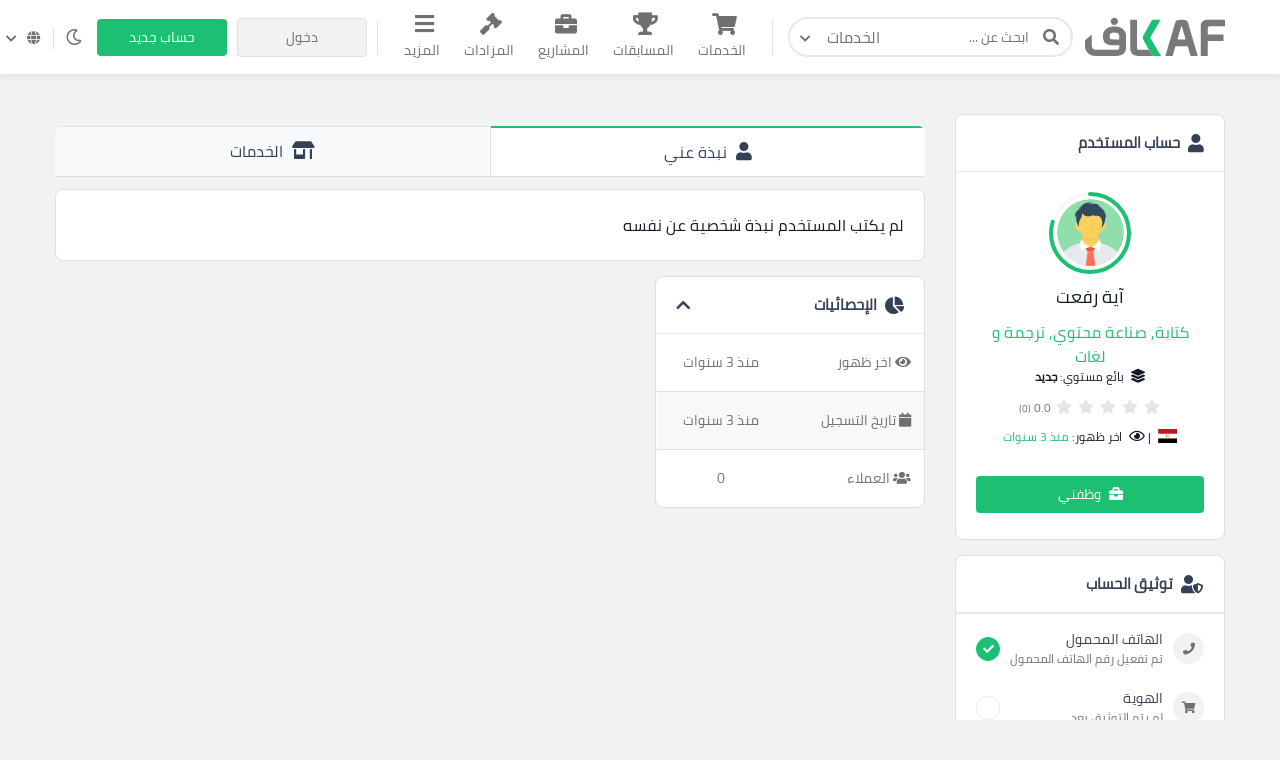

--- FILE ---
content_type: text/html; charset=UTF-8
request_url: https://kafiil.com/u/ayrfaat
body_size: 17795
content:
<!doctype html>




<html lang="ar" dir="rtl">

<head>
    
    <meta charset="utf-8">

    
    <meta name="viewport" content="width=device-width, initial-scale=1, width=device-width">
    <link rel="icon" sizes="256x256" href="/assets/images/logos/light/favicon2.svg">
    <meta name="csrf-token" content="PuWf3jNR0MD3dehiI3DpAd5lVfrdV9OBlWIZZPgp">
    <title>آية رفعت</title>
<meta name="description" content=" ">
<link rel="canonical" href="https://kafiil.com/u/ayrfaat"/>
<meta property="og:title" content="آية رفعت" />
<meta property="og:description" content=" " />
<meta property="og:type" content="website" />
<meta property="og:site_name" content="kaf" />
<meta property="og:image" content="/assets/images/app/user-avatar.png" />

<meta name="twitter:card" content="summary" />
<meta name="twitter:image" content="/assets/images/app/user-avatar.png" />
<meta name="twitter:image:src" content="https://kafiil.com/assets/images/logos/social-logo.png" />
<meta name="twitter:title" content="آية رفعت" />
<meta name="twitter:description" content=" " />
<script type="application/ld+json">{"@context":"https://schema.org","@type":"WebPage","name":"آية رفعت","description":" ","image":["https://kafiil.com/assets/images/logos/social-logo.png","/assets/images/app/user-avatar.png"]}</script>
    <meta name="theme-color" content="#1DBF73">
    
    <script>window['page_created_at'] = '2026-01-26 07:48:03';</script>    <script type="text/javascript">
    const Ziggy = {"url":"https:\/\/kafiil.com","port":null,"defaults":{},"routes":{"media.store_multiple_temp_file":{"uri":"media\/upload-multiple-temp-file","methods":["POST"]},"frontend.chat.start_private_chat":{"uri":"chat\/start-private-chat","methods":["POST"]},"frontend.chat.send_msg":{"uri":"chat\/send-msg","methods":["POST"]}}};

    !function(t,r){"object"==typeof exports&&"undefined"!=typeof module?module.exports=r():"function"==typeof define&&define.amd?define(r):(t||self).route=r()}(this,function(){function t(t,r){for(var e=0;e<r.length;e++){var n=r[e];n.enumerable=n.enumerable||!1,n.configurable=!0,"value"in n&&(n.writable=!0),Object.defineProperty(t,"symbol"==typeof(o=function(t,r){if("object"!=typeof t||null===t)return t;var e=t[Symbol.toPrimitive];if(void 0!==e){var n=e.call(t,"string");if("object"!=typeof n)return n;throw new TypeError("@@toPrimitive must return a primitive value.")}return String(t)}(n.key))?o:String(o),n)}var o}function r(r,e,n){return e&&t(r.prototype,e),n&&t(r,n),Object.defineProperty(r,"prototype",{writable:!1}),r}function e(){return e=Object.assign?Object.assign.bind():function(t){for(var r=1;r<arguments.length;r++){var e=arguments[r];for(var n in e)Object.prototype.hasOwnProperty.call(e,n)&&(t[n]=e[n])}return t},e.apply(this,arguments)}function n(t){return n=Object.setPrototypeOf?Object.getPrototypeOf.bind():function(t){return t.__proto__||Object.getPrototypeOf(t)},n(t)}function o(t,r){return o=Object.setPrototypeOf?Object.setPrototypeOf.bind():function(t,r){return t.__proto__=r,t},o(t,r)}function i(t,r,e){return i=function(){if("undefined"==typeof Reflect||!Reflect.construct)return!1;if(Reflect.construct.sham)return!1;if("function"==typeof Proxy)return!0;try{return Boolean.prototype.valueOf.call(Reflect.construct(Boolean,[],function(){})),!0}catch(t){return!1}}()?Reflect.construct.bind():function(t,r,e){var n=[null];n.push.apply(n,r);var i=new(Function.bind.apply(t,n));return e&&o(i,e.prototype),i},i.apply(null,arguments)}function u(t){var r="function"==typeof Map?new Map:void 0;return u=function(t){if(null===t||-1===Function.toString.call(t).indexOf("[native code]"))return t;if("function"!=typeof t)throw new TypeError("Super expression must either be null or a function");if(void 0!==r){if(r.has(t))return r.get(t);r.set(t,e)}function e(){return i(t,arguments,n(this).constructor)}return e.prototype=Object.create(t.prototype,{constructor:{value:e,enumerable:!1,writable:!0,configurable:!0}}),o(e,t)},u(t)}var f=String.prototype.replace,a=/%20/g,c="RFC3986",l={default:c,formatters:{RFC1738:function(t){return f.call(t,a,"+")},RFC3986:function(t){return String(t)}},RFC1738:"RFC1738",RFC3986:c},s=Object.prototype.hasOwnProperty,v=Array.isArray,p=function(){for(var t=[],r=0;r<256;++r)t.push("%"+((r<16?"0":"")+r.toString(16)).toUpperCase());return t}(),y=function(t,r){for(var e=r&&r.plainObjects?Object.create(null):{},n=0;n<t.length;++n)void 0!==t[n]&&(e[n]=t[n]);return e},d={arrayToObject:y,assign:function(t,r){return Object.keys(r).reduce(function(t,e){return t[e]=r[e],t},t)},combine:function(t,r){return[].concat(t,r)},compact:function(t){for(var r=[{obj:{o:t},prop:"o"}],e=[],n=0;n<r.length;++n)for(var o=r[n],i=o.obj[o.prop],u=Object.keys(i),f=0;f<u.length;++f){var a=u[f],c=i[a];"object"==typeof c&&null!==c&&-1===e.indexOf(c)&&(r.push({obj:i,prop:a}),e.push(c))}return function(t){for(;t.length>1;){var r=t.pop(),e=r.obj[r.prop];if(v(e)){for(var n=[],o=0;o<e.length;++o)void 0!==e[o]&&n.push(e[o]);r.obj[r.prop]=n}}}(r),t},decode:function(t,r,e){var n=t.replace(/\+/g," ");if("iso-8859-1"===e)return n.replace(/%[0-9a-f]{2}/gi,unescape);try{return decodeURIComponent(n)}catch(t){return n}},encode:function(t,r,e,n,o){if(0===t.length)return t;var i=t;if("symbol"==typeof t?i=Symbol.prototype.toString.call(t):"string"!=typeof t&&(i=String(t)),"iso-8859-1"===e)return escape(i).replace(/%u[0-9a-f]{4}/gi,function(t){return"%26%23"+parseInt(t.slice(2),16)+"%3B"});for(var u="",f=0;f<i.length;++f){var a=i.charCodeAt(f);45===a||46===a||95===a||126===a||a>=48&&a<=57||a>=65&&a<=90||a>=97&&a<=122||o===l.RFC1738&&(40===a||41===a)?u+=i.charAt(f):a<128?u+=p[a]:a<2048?u+=p[192|a>>6]+p[128|63&a]:a<55296||a>=57344?u+=p[224|a>>12]+p[128|a>>6&63]+p[128|63&a]:(a=65536+((1023&a)<<10|1023&i.charCodeAt(f+=1)),u+=p[240|a>>18]+p[128|a>>12&63]+p[128|a>>6&63]+p[128|63&a])}return u},isBuffer:function(t){return!(!t||"object"!=typeof t||!(t.constructor&&t.constructor.isBuffer&&t.constructor.isBuffer(t)))},isRegExp:function(t){return"[object RegExp]"===Object.prototype.toString.call(t)},maybeMap:function(t,r){if(v(t)){for(var e=[],n=0;n<t.length;n+=1)e.push(r(t[n]));return e}return r(t)},merge:function t(r,e,n){if(!e)return r;if("object"!=typeof e){if(v(r))r.push(e);else{if(!r||"object"!=typeof r)return[r,e];(n&&(n.plainObjects||n.allowPrototypes)||!s.call(Object.prototype,e))&&(r[e]=!0)}return r}if(!r||"object"!=typeof r)return[r].concat(e);var o=r;return v(r)&&!v(e)&&(o=y(r,n)),v(r)&&v(e)?(e.forEach(function(e,o){if(s.call(r,o)){var i=r[o];i&&"object"==typeof i&&e&&"object"==typeof e?r[o]=t(i,e,n):r.push(e)}else r[o]=e}),r):Object.keys(e).reduce(function(r,o){var i=e[o];return r[o]=s.call(r,o)?t(r[o],i,n):i,r},o)}},b=Object.prototype.hasOwnProperty,h={brackets:function(t){return t+"[]"},comma:"comma",indices:function(t,r){return t+"["+r+"]"},repeat:function(t){return t}},g=Array.isArray,m=String.prototype.split,j=Array.prototype.push,w=function(t,r){j.apply(t,g(r)?r:[r])},O=Date.prototype.toISOString,E=l.default,R={addQueryPrefix:!1,allowDots:!1,charset:"utf-8",charsetSentinel:!1,delimiter:"&",encode:!0,encoder:d.encode,encodeValuesOnly:!1,format:E,formatter:l.formatters[E],indices:!1,serializeDate:function(t){return O.call(t)},skipNulls:!1,strictNullHandling:!1},S=function t(r,e,n,o,i,u,f,a,c,l,s,v,p,y){var b,h=r;if("function"==typeof f?h=f(e,h):h instanceof Date?h=l(h):"comma"===n&&g(h)&&(h=d.maybeMap(h,function(t){return t instanceof Date?l(t):t})),null===h){if(o)return u&&!p?u(e,R.encoder,y,"key",s):e;h=""}if("string"==typeof(b=h)||"number"==typeof b||"boolean"==typeof b||"symbol"==typeof b||"bigint"==typeof b||d.isBuffer(h)){if(u){var j=p?e:u(e,R.encoder,y,"key",s);if("comma"===n&&p){for(var O=m.call(String(h),","),E="",S=0;S<O.length;++S)E+=(0===S?"":",")+v(u(O[S],R.encoder,y,"value",s));return[v(j)+"="+E]}return[v(j)+"="+v(u(h,R.encoder,y,"value",s))]}return[v(e)+"="+v(String(h))]}var T,k=[];if(void 0===h)return k;if("comma"===n&&g(h))T=[{value:h.length>0?h.join(",")||null:void 0}];else if(g(f))T=f;else{var x=Object.keys(h);T=a?x.sort(a):x}for(var N=0;N<T.length;++N){var C=T[N],D="object"==typeof C&&void 0!==C.value?C.value:h[C];if(!i||null!==D){var $=g(h)?"function"==typeof n?n(e,C):e:e+(c?"."+C:"["+C+"]");w(k,t(D,$,n,o,i,u,f,a,c,l,s,v,p,y))}}return k},T=Object.prototype.hasOwnProperty,k=Array.isArray,x={allowDots:!1,allowPrototypes:!1,arrayLimit:20,charset:"utf-8",charsetSentinel:!1,comma:!1,decoder:d.decode,delimiter:"&",depth:5,ignoreQueryPrefix:!1,interpretNumericEntities:!1,parameterLimit:1e3,parseArrays:!0,plainObjects:!1,strictNullHandling:!1},N=function(t){return t.replace(/&#(\d+);/g,function(t,r){return String.fromCharCode(parseInt(r,10))})},C=function(t,r){return t&&"string"==typeof t&&r.comma&&t.indexOf(",")>-1?t.split(","):t},D=function(t,r,e,n){if(t){var o=e.allowDots?t.replace(/\.([^.[]+)/g,"[$1]"):t,i=/(\[[^[\]]*])/g,u=e.depth>0&&/(\[[^[\]]*])/.exec(o),f=u?o.slice(0,u.index):o,a=[];if(f){if(!e.plainObjects&&T.call(Object.prototype,f)&&!e.allowPrototypes)return;a.push(f)}for(var c=0;e.depth>0&&null!==(u=i.exec(o))&&c<e.depth;){if(c+=1,!e.plainObjects&&T.call(Object.prototype,u[1].slice(1,-1))&&!e.allowPrototypes)return;a.push(u[1])}return u&&a.push("["+o.slice(u.index)+"]"),function(t,r,e,n){for(var o=n?r:C(r,e),i=t.length-1;i>=0;--i){var u,f=t[i];if("[]"===f&&e.parseArrays)u=[].concat(o);else{u=e.plainObjects?Object.create(null):{};var a="["===f.charAt(0)&&"]"===f.charAt(f.length-1)?f.slice(1,-1):f,c=parseInt(a,10);e.parseArrays||""!==a?!isNaN(c)&&f!==a&&String(c)===a&&c>=0&&e.parseArrays&&c<=e.arrayLimit?(u=[])[c]=o:"__proto__"!==a&&(u[a]=o):u={0:o}}o=u}return o}(a,r,e,n)}},$=function(t,r){var e=function(t){if(!t)return x;if(null!=t.decoder&&"function"!=typeof t.decoder)throw new TypeError("Decoder has to be a function.");if(void 0!==t.charset&&"utf-8"!==t.charset&&"iso-8859-1"!==t.charset)throw new TypeError("The charset option must be either utf-8, iso-8859-1, or undefined");return{allowDots:void 0===t.allowDots?x.allowDots:!!t.allowDots,allowPrototypes:"boolean"==typeof t.allowPrototypes?t.allowPrototypes:x.allowPrototypes,arrayLimit:"number"==typeof t.arrayLimit?t.arrayLimit:x.arrayLimit,charset:void 0===t.charset?x.charset:t.charset,charsetSentinel:"boolean"==typeof t.charsetSentinel?t.charsetSentinel:x.charsetSentinel,comma:"boolean"==typeof t.comma?t.comma:x.comma,decoder:"function"==typeof t.decoder?t.decoder:x.decoder,delimiter:"string"==typeof t.delimiter||d.isRegExp(t.delimiter)?t.delimiter:x.delimiter,depth:"number"==typeof t.depth||!1===t.depth?+t.depth:x.depth,ignoreQueryPrefix:!0===t.ignoreQueryPrefix,interpretNumericEntities:"boolean"==typeof t.interpretNumericEntities?t.interpretNumericEntities:x.interpretNumericEntities,parameterLimit:"number"==typeof t.parameterLimit?t.parameterLimit:x.parameterLimit,parseArrays:!1!==t.parseArrays,plainObjects:"boolean"==typeof t.plainObjects?t.plainObjects:x.plainObjects,strictNullHandling:"boolean"==typeof t.strictNullHandling?t.strictNullHandling:x.strictNullHandling}}(r);if(""===t||null==t)return e.plainObjects?Object.create(null):{};for(var n="string"==typeof t?function(t,r){var e,n={},o=(r.ignoreQueryPrefix?t.replace(/^\?/,""):t).split(r.delimiter,Infinity===r.parameterLimit?void 0:r.parameterLimit),i=-1,u=r.charset;if(r.charsetSentinel)for(e=0;e<o.length;++e)0===o[e].indexOf("utf8=")&&("utf8=%E2%9C%93"===o[e]?u="utf-8":"utf8=%26%2310003%3B"===o[e]&&(u="iso-8859-1"),i=e,e=o.length);for(e=0;e<o.length;++e)if(e!==i){var f,a,c=o[e],l=c.indexOf("]="),s=-1===l?c.indexOf("="):l+1;-1===s?(f=r.decoder(c,x.decoder,u,"key"),a=r.strictNullHandling?null:""):(f=r.decoder(c.slice(0,s),x.decoder,u,"key"),a=d.maybeMap(C(c.slice(s+1),r),function(t){return r.decoder(t,x.decoder,u,"value")})),a&&r.interpretNumericEntities&&"iso-8859-1"===u&&(a=N(a)),c.indexOf("[]=")>-1&&(a=k(a)?[a]:a),n[f]=T.call(n,f)?d.combine(n[f],a):a}return n}(t,e):t,o=e.plainObjects?Object.create(null):{},i=Object.keys(n),u=0;u<i.length;++u){var f=i[u],a=D(f,n[f],e,"string"==typeof t);o=d.merge(o,a,e)}return d.compact(o)},F=/*#__PURE__*/function(){function t(t,r,e){var n,o;this.name=t,this.definition=r,this.bindings=null!=(n=r.bindings)?n:{},this.wheres=null!=(o=r.wheres)?o:{},this.config=e}var e=t.prototype;return e.matchesUrl=function(t){var r=this;if(!this.definition.methods.includes("GET"))return!1;var e=this.template.replace(/(\/?){([^}?]*)(\??)}/g,function(t,e,n,o){var i,u="(?<"+n+">"+((null==(i=r.wheres[n])?void 0:i.replace(/(^\^)|(\$$)/g,""))||"[^/?]+")+")";return o?"("+e+u+")?":""+e+u}).replace(/^\w+:\/\//,""),n=t.replace(/^\w+:\/\//,"").split("?"),o=n[0],i=n[1],u=new RegExp("^"+e+"/?$").exec(decodeURI(o));if(u){for(var f in u.groups)u.groups[f]="string"==typeof u.groups[f]?decodeURIComponent(u.groups[f]):u.groups[f];return{params:u.groups,query:$(i)}}return!1},e.compile=function(t){var r=this;return this.parameterSegments.length?this.template.replace(/{([^}?]+)(\??)}/g,function(e,n,o){var i,u;if(!o&&[null,void 0].includes(t[n]))throw new Error("Ziggy error: '"+n+"' parameter is required for route '"+r.name+"'.");if(r.wheres[n]&&!new RegExp("^"+(o?"("+r.wheres[n]+")?":r.wheres[n])+"$").test(null!=(u=t[n])?u:""))throw new Error("Ziggy error: '"+n+"' parameter does not match required format '"+r.wheres[n]+"' for route '"+r.name+"'.");return encodeURI(null!=(i=t[n])?i:"").replace(/%7C/g,"|").replace(/%25/g,"%").replace(/\$/g,"%24")}).replace(this.origin+"//",this.origin+"/").replace(/\/+$/,""):this.template},r(t,[{key:"template",get:function(){var t=(this.origin+"/"+this.definition.uri).replace(/\/+$/,"");return""===t?"/":t}},{key:"origin",get:function(){return this.config.absolute?this.definition.domain?""+this.config.url.match(/^\w+:\/\//)[0]+this.definition.domain+(this.config.port?":"+this.config.port:""):this.config.url:""}},{key:"parameterSegments",get:function(){var t,r;return null!=(t=null==(r=this.template.match(/{[^}?]+\??}/g))?void 0:r.map(function(t){return{name:t.replace(/{|\??}/g,""),required:!/\?}$/.test(t)}}))?t:[]}}]),t}(),P=/*#__PURE__*/function(t){var n,i;function u(r,n,o,i){var u;if(void 0===o&&(o=!0),(u=t.call(this)||this).t=null!=i?i:"undefined"!=typeof Ziggy?Ziggy:null==globalThis?void 0:globalThis.Ziggy,u.t=e({},u.t,{absolute:o}),r){if(!u.t.routes[r])throw new Error("Ziggy error: route '"+r+"' is not in the route list.");u.i=new F(r,u.t.routes[r],u.t),u.u=u.l(n)}return u}i=t,(n=u).prototype=Object.create(i.prototype),n.prototype.constructor=n,o(n,i);var f=u.prototype;return f.toString=function(){var t=this,r=Object.keys(this.u).filter(function(r){return!t.i.parameterSegments.some(function(t){return t.name===r})}).filter(function(t){return"_query"!==t}).reduce(function(r,n){var o;return e({},r,((o={})[n]=t.u[n],o))},{});return this.i.compile(this.u)+function(t,r){var e,n=t,o=function(t){if(!t)return R;if(null!=t.encoder&&"function"!=typeof t.encoder)throw new TypeError("Encoder has to be a function.");var r=t.charset||R.charset;if(void 0!==t.charset&&"utf-8"!==t.charset&&"iso-8859-1"!==t.charset)throw new TypeError("The charset option must be either utf-8, iso-8859-1, or undefined");var e=l.default;if(void 0!==t.format){if(!b.call(l.formatters,t.format))throw new TypeError("Unknown format option provided.");e=t.format}var n=l.formatters[e],o=R.filter;return("function"==typeof t.filter||g(t.filter))&&(o=t.filter),{addQueryPrefix:"boolean"==typeof t.addQueryPrefix?t.addQueryPrefix:R.addQueryPrefix,allowDots:void 0===t.allowDots?R.allowDots:!!t.allowDots,charset:r,charsetSentinel:"boolean"==typeof t.charsetSentinel?t.charsetSentinel:R.charsetSentinel,delimiter:void 0===t.delimiter?R.delimiter:t.delimiter,encode:"boolean"==typeof t.encode?t.encode:R.encode,encoder:"function"==typeof t.encoder?t.encoder:R.encoder,encodeValuesOnly:"boolean"==typeof t.encodeValuesOnly?t.encodeValuesOnly:R.encodeValuesOnly,filter:o,format:e,formatter:n,serializeDate:"function"==typeof t.serializeDate?t.serializeDate:R.serializeDate,skipNulls:"boolean"==typeof t.skipNulls?t.skipNulls:R.skipNulls,sort:"function"==typeof t.sort?t.sort:null,strictNullHandling:"boolean"==typeof t.strictNullHandling?t.strictNullHandling:R.strictNullHandling}}(r);"function"==typeof o.filter?n=(0,o.filter)("",n):g(o.filter)&&(e=o.filter);var i=[];if("object"!=typeof n||null===n)return"";var u=h[r&&r.arrayFormat in h?r.arrayFormat:r&&"indices"in r?r.indices?"indices":"repeat":"indices"];e||(e=Object.keys(n)),o.sort&&e.sort(o.sort);for(var f=0;f<e.length;++f){var a=e[f];o.skipNulls&&null===n[a]||w(i,S(n[a],a,u,o.strictNullHandling,o.skipNulls,o.encode?o.encoder:null,o.filter,o.sort,o.allowDots,o.serializeDate,o.format,o.formatter,o.encodeValuesOnly,o.charset))}var c=i.join(o.delimiter),s=!0===o.addQueryPrefix?"?":"";return o.charsetSentinel&&(s+="iso-8859-1"===o.charset?"utf8=%26%2310003%3B&":"utf8=%E2%9C%93&"),c.length>0?s+c:""}(e({},r,this.u._query),{addQueryPrefix:!0,arrayFormat:"indices",encodeValuesOnly:!0,skipNulls:!0,encoder:function(t,r){return"boolean"==typeof t?Number(t):r(t)}})},f.v=function(t){var r=this;t?this.t.absolute&&t.startsWith("/")&&(t=this.p().host+t):t=this.h();var n={},o=Object.entries(this.t.routes).find(function(e){return n=new F(e[0],e[1],r.t).matchesUrl(t)})||[void 0,void 0];return e({name:o[0]},n,{route:o[1]})},f.h=function(){var t=this.p(),r=t.pathname,e=t.search;return(this.t.absolute?t.host+r:r.replace(this.t.url.replace(/^\w*:\/\/[^/]+/,""),"").replace(/^\/+/,"/"))+e},f.current=function(t,r){var n=this.v(),o=n.name,i=n.params,u=n.query,f=n.route;if(!t)return o;var a=new RegExp("^"+t.replace(/\./g,"\\.").replace(/\*/g,".*")+"$").test(o);if([null,void 0].includes(r)||!a)return a;var c=new F(o,f,this.t);r=this.l(r,c);var l=e({},i,u);return!(!Object.values(r).every(function(t){return!t})||Object.values(l).some(function(t){return void 0!==t}))||Object.entries(r).every(function(t){return l[t[0]]==t[1]})},f.p=function(){var t,r,e,n,o,i,u="undefined"!=typeof window?window.location:{},f=u.host,a=u.pathname,c=u.search;return{host:null!=(t=null==(r=this.t.location)?void 0:r.host)?t:void 0===f?"":f,pathname:null!=(e=null==(n=this.t.location)?void 0:n.pathname)?e:void 0===a?"":a,search:null!=(o=null==(i=this.t.location)?void 0:i.search)?o:void 0===c?"":c}},f.has=function(t){return Object.keys(this.t.routes).includes(t)},f.l=function(t,r){var n=this;void 0===t&&(t={}),void 0===r&&(r=this.i),null!=t||(t={}),t=["string","number"].includes(typeof t)?[t]:t;var o=r.parameterSegments.filter(function(t){return!n.t.defaults[t.name]});if(Array.isArray(t))t=t.reduce(function(t,r,n){var i,u;return e({},t,o[n]?((i={})[o[n].name]=r,i):"object"==typeof r?r:((u={})[r]="",u))},{});else if(1===o.length&&!t[o[0].name]&&(t.hasOwnProperty(Object.values(r.bindings)[0])||t.hasOwnProperty("id"))){var i;(i={})[o[0].name]=t,t=i}return e({},this.g(r),this.m(t,r))},f.g=function(t){var r=this;return t.parameterSegments.filter(function(t){return r.t.defaults[t.name]}).reduce(function(t,n,o){var i,u=n.name;return e({},t,((i={})[u]=r.t.defaults[u],i))},{})},f.m=function(t,r){var n=r.bindings,o=r.parameterSegments;return Object.entries(t).reduce(function(t,r){var i,u,f=r[0],a=r[1];if(!a||"object"!=typeof a||Array.isArray(a)||!o.some(function(t){return t.name===f}))return e({},t,((u={})[f]=a,u));if(!a.hasOwnProperty(n[f])){if(!a.hasOwnProperty("id"))throw new Error("Ziggy error: object passed as '"+f+"' parameter is missing route model binding key '"+n[f]+"'.");n[f]="id"}return e({},t,((i={})[f]=a[n[f]],i))},{})},f.valueOf=function(){return this.toString()},f.check=function(t){return this.has(t)},r(u,[{key:"params",get:function(){var t=this.v();return e({},t.params,t.query)}}]),u}(/*#__PURE__*/u(String));return function(t,r,e,n){var o=new P(t,r,e,n);return t?o.toString():o}});

</script>


    
    

  


  
    <style>
        .custom-log-check {
            font-size: 14px !important;
        }

        .question_body:hover {
            cursor: pointer;
        }
        .follow-auction-btn:focus {
            background-color: initial !important;
            color:var(--theme-color) !important;
        }

        .reel_video_player{
            width: auto;
            max-width: 100%;
            min-width: 80%;
            height: auto;
            max-height: 580px;
            display: block;
            margin: auto;
            border-radius: 8px;
            margin-bottom: 20px;
        }

    </style>

<link rel="stylesheet" href="https://kafiil.com/css/bootstrap2.min.css" >


    
    <link rel="stylesheet" type="text/css" href="/css/flag-icons.min.css">
    <link rel="stylesheet" href="/css/app.css?v=2.34">

    <style>@import  url('https://fonts.googleapis.com/css2?family=Cairo:wght@200&family=Qahiri&display=swap'); !important</style>
    <style>@import  url('/fonts/NotoKufiArabic-Regular.ttf'); !important</style>

    
            <style>
        .total-rates{
            border-bottom: initial;
            margin-bottom: initial;
            /*padding-bottom: initial;*/
        }
    </style>
<style>
.info-table{font-size: 14px;}
.info-table tr td {padding: 18px 13px;}
</style>

    
        <script>(function(w,d,s,l,i){w[l]=w[l]||[];w[l].push({'gtm.start':
    new Date().getTime(),event:'gtm.js'});var f=d.getElementsByTagName(s)[0],
    j=d.createElement(s),dl=l!='dataLayer'?'&l='+l:'';j.async=true;j.src=
    'https://www.googletagmanager.com/gtm.js?id='+i+dl;f.parentNode.insertBefore(j,f);
    })(window,document,'script','dataLayer','GTM-M23QW4F');</script>
    
    <link href=" https://cdn.jsdelivr.net/npm/lobibox@1.2.7/dist/css/lobibox.min.css " rel="stylesheet">

    <script src="https://cdn.jsdelivr.net/npm/sweetalert2@11"></script>

    <link rel="stylesheet" href="https://cdnjs.cloudflare.com/ajax/libs/sweetalert/1.1.3/sweetalert.min.css">
    <script src="https://cdnjs.cloudflare.com/ajax/libs/sweetalert/1.1.3/sweetalert.min.js"></script>

</head>

<body class="transition-none">
    
    
    
    <script>
		const localTheme = localStorage.getItem('theme')
		if(localTheme) {
			if(localTheme == 'dark')
			document.getElementsByTagName('body')[0].classList.add("dark-theme")
		}
	</script>

    
        <noscript><iframe src="https://www.googletagmanager.com/ns.html?id=GTM-M23QW4F"
    height="0" width="0" style="display:none;visibility:hidden"></iframe></noscript>
    
    
    
    
    <!-- start header -->
<header class="header" id="header" style='box-shadow: 0px 3px 6px rgb(0 0 0 / 7%)'>


    <!-- nav-overlay -->
    <div class="overlay"></div>

    <div class="container">
        <div class="right">
            <!-- responsive nav-btn -->
            <button class="nav-btn"><span></span><span></span><span></span></button>

            <a href="/" class="logo d-none d-md-block" style='width:140px !important;'>
                <img src="/assets/images/logos/main-logo2.svg" style='width:140px !important;' alt="" class="light">
                <img src="/assets/images/logos/main-logo-dark.svg" style='width:140px !important;' alt="" class="d-none dark">
            </a>

            <a href="/" class="logo d-block d-md-none">
                <img src="/assets/images/logos/small2.svg" alt="">
            </a>

            <form action="https://kafiil.com/services" class="header-search">
                <div class="search-input-box">
                    <button type="submit" class="search-submit">
                        <i class="fas fa-search"></i>
                    </button>
                    <input type="text" name='search' placeholder="ابحث عن ...">
                    <button class="search-reset" type="reset"><i class="fas fa-times"></i></button>
                </div>
                <div class="dropdown search-dropdown">
                    <button class="search-dropdown-btn" type="button" data-toggle="dropdown" data-cat="services" aria-expanded="false">
                        <span>الخدمات</span>
                      <i class="fas fa-chevron-down"></i>
                    </button>
                    <div class="dropdown-menu">
                      <button class="search-dropitem" data-cat="services" type="button">
                        <i class="fas fa-shopping-cart"></i>
                        <span class="">
                            <span class="title">الخدمات</span>
                            <span class="subtitle">
                                خدمات تلبي احتياجاتك                            </span>
                        </span>
                      </button>
                      <button class="search-dropitem" data-cat="contests" type="button">
                        <i class="fas fa-trophy"></i>
                        <span class="">
                            <span class="title">المسابقات</span>
                            <span class="subtitle">
                                مسابقة واحدة، مئات المشاركات                            </span>
                        </span>
                      </button>
                      <button class="search-dropitem" data-cat="projects" type="button">
                        <i class="fas fa-briefcase"></i>
                        <span class="">
                            <span class="title">المشاريع</span>
                            <span class="subtitle">
                                ابدأ مشروع بمتطلباتك                            </span>
                        </span>
                      </button>
                      <button class="search-dropitem" data-cat="auctions" type="button">
                        <i class="fas fa-gavel"></i>
                        <span class="">
                            <span class="title">المزادات</span>
                            <span class="subtitle">
                                بيع لأعلى سعر                            </span>
                        </span>
                      </button>
                      <button class="search-dropitem" data-cat="portfolios" type="button">
                        <i class="far fa-image"></i>
                        <span class="">
                            <span class="title">الأعمال</span>
                            <span class="subtitle">
                                تصفح معرض الأعمال                            </span>
                        </span>
                      </button>
                      <button class="search-dropitem" data-cat="freelancers" type="button">
                        <i class="fas fa-users"></i>
                        <span class="">
                            <span class="title">المستقلين</span>
                            <span class="subtitle">
                                وظف المحترفين و الشركات                            </span>
                        </span>
                      </button>
                    </div>
                  </div>
            </form>
        </div>
        <ul class="nav-list" style='margin-bottom: 0px;'>
            <li class="responsive-head">
                <a href="https://kafiil.com"><img src="/assets/images/logos/main-logo2.svg" alt="" class="nav-logo"></a>
                <i class="fas fa-times close-nav close-bar"></i>
            </li>
            <li class="nav-form">
                <form  action="https://kafiil.com/services" class="search d-flex w-100 m-0">
                    <button type="submit">
                        <i class="fas fa-search"></i>
                    </button>
                    <input type="text" name='search' placeholder="ابحث عن ...">
                    <input type="hidden" name="_token" value="PuWf3jNR0MD3dehiI3DpAd5lVfrdV9OBlWIZZPgp">                </form>
            </li>
            
            <li class="item" >
                <a href="https://kafiil.com/services" class="link ">
                    <i class="fas fa-shopping-cart"></i>
                    الخدمات                </a>
            </li>

            
            <li class="item">
                <a href="https://kafiil.com/contests" class="link ">
                    <i class="fas fa-trophy"></i>
                    المسابقات                </a>
            </li>

            
            <li class="item">
                <a href="https://kafiil.com/projects" class="link ">
                    <i class="fas fa-briefcase"></i>
                    المشاريع                </a>
            </li>

            
            <li class="item" style='position: relative;'>
                <a href="https://kafiil.com/auctions" class="link ">
                    <i class="fas fa-gavel"></i>
                    <span>المزادات</span>
                </a>
            </li>

            
            

            



            
            

            
            

            
            



            


            <li class="item more-links-item">
                <div class="dropdown">
                    <button class="link more-links-link" type="button" id="dropdownMenuButton" data-toggle="dropdown" aria-haspopup="true" aria-expanded="false">
                        <i class="fas fa-bars"></i>
                        المزيد                    </button>
                    <div class="dropdown-menu dropdown-menu-right" aria-labelledby="dropdownMenuButton">
                        <a class="dropdown-item" href="/freelancers">
                            <i class="fas fa-users"></i>
                            المستقلين                        </a>
                        <a class="dropdown-item" href="https://kafiil.com/portfolios">
                            <i class="far fa-image"></i>
                            الأعمال                        </a>
                        <a class="dropdown-item" href="https://kafiil.com/questions">
                            <i class="fas fa-comments"></i>
                            الملتقى                        </a>
                    </div>
                </div>
            </li>
        </ul>
        <div class="left">

                            <a href="https://kafiil.com/user/login" class="theme-btn secondary-btn">
                    <span>دخول</span>
                    <i class="fas fa-sign-in-alt"></i>
                </a>
                <a href="https://kafiil.com/user/register" class="theme-btn primary-btn">
                    <span>حساب جديد</span>
                    <i class="fas fa-user-plus"></i>
                </a>
            
            <div class="theme-switch theme-toggle toggle-status">
                <label>
                    <input type="checkbox" class="d-none">
                    <div class="status-title status-enabled m-0"><i class="far fa-moon text-light"></i></div>
                    <div class="status-title status-disabled m-0"><i class="far fa-moon"></i></div>
                </label>
            </div>

            
            <div class="dropdown lang-drop">
                <button class="lang-icon" type="button" id="dropdownMenuButton" data-toggle="dropdown"
                    aria-haspopup="true" aria-expanded="false">
                    <span>
                        <i class="fas fa-globe"></i>
                        
                    </span>
                    <i class="fas fa-chevron-down"></i>
                </button>
                <div class="dropdown-menu" aria-labelledby="dropdownMenuButton">
                    <a class="dropdown-item" href="https://kafiil.com/app/change-language?lang=ar">
                        <img src="/modules/base/img/static/sa.webp" alt="" class="flag">
                        العربية
                    </a>
                    <a class="dropdown-item" href="https://kafiil.com/app/change-language?lang=en">
                        <img src="/modules/base/img/static/uk.webp" alt="" class="flag">
                        English
                    </a>
                </div>
            </div>
        </div>
    </div>
</header>



    
    

    <section class="content">
    <div class="container pt-40 pb-40">
        <div class="row">

            
            <div class="col-12 col-lg-3">




                
                <div class="block">
    <div class="block-head">
        <p class="title">
            <i class="fas fa-user"></i>
            حساب المستخدم        </p>
        <div class="left">
            
            
            
            
            
            

        </div>
    </div>

    
    <div class="has-padding">
        <div class="user-info-column">


            <a href="https://kafiil.com/u/ayrfaat" class="img marked">
                
                <img class='' src="/modules/user/images/user.svg" alt="">

                
                
                
                <svg width="82" height="82">
                    <circle r="39" cx="41" cy="41" style="stroke-dashoffset: calc(250 - (250 * 78) / 100);"></circle>
                </svg>

            </a>

            
            <p class="name ">
                <a class='black-anchor' href="https://kafiil.com/u/ayrfaat">آية رفعت</a>

                            </p>

            
            <div class="">

                
                                <div class="dashboard-sidebar-tag">
                    <span class="theme-color">كتابة, صناعة محتوي, ترجمة و لغات</span>
                </div>
                

                
                                <p class="info-content">
                    <i class="fas fa-layer-group"></i>

                    
                                        <span>بائع مستوي: <b>جديد</b></span>
                    
                    
                    
                    
                                    </p>
                
                
                

            </div>
            <div class="stars">
                                <i class="fas fa-star "></i>
                <i class="fas fa-star "></i>
                <i class="fas fa-star "></i>
                <i class="fas fa-star "></i>
                <i class="fas fa-star "></i>

                <span class="small-text">
                    0.0
                    <span class="hint-text">
                        (0)
                    </span>
                </span>
            </div>


                        <p class="info-content">
                <i class='fi fi-eg' data-toggle="tooltip" title='مصر'></i> |
                <i class="far fa-eye"></i>
                اخر ظهور: <span class="theme-color">منذ 3 سنوات</span>
                
            </p>
            

            
            
            
                        <p class="desc-font mb-30">
                
                            </p>
            
            
                        <a href="https://kafiil.com/project/create?freelancer=ayrfaat" class="theme-btn primary-btn w-100 js-confetti flash-btn">
                <i class="fas fa-briefcase"></i>
                وظفني            </a>
            
            
            





        </div>


    </div>
</div>



                
                                    <div class="block">
    <div class="block-head">
        <p class="title">
            <i class="fas fa-user-shield"></i>
            توثيق الحساب        </p>
    </div>

    <div class="confirm-user-data">
        
        <a href="#" class="line checked">
            <span class="right">
                <span class="icon">
                    <i class="fas fa-phone"></i>
                </span>
                <span class="info">
                    <span class="title">
                        الهاتف المحمول                    </span>
                    <span class="desc">
                                                تم تفعيل رقم الهاتف المحمول                                            </span>
                </span>
            </span>
        </a>

        
        <a href="#" class="line ">
            <span class="right">
                <span class="icon">
                    <i class="fas fa-shopping-cart"></i>
                </span>
                <span class="info">
                    <span class="title">
                        الهوية                    </span>
                    <span class="desc">
                                                لم يتم التوثيق بعد                        
                    </span>
                </span>
            </span>
        </a>
    </div>
</div>
                
            
</div>


<div class="col-12 col-lg-9">

        
    <ul class="nav nav-tabs block-tabs mb-3 hide-scrollbar-allow-scroll">

    </ul>
<ul class="nav nav-tabs block-tabs mb-3 hide-scrollbar-allow-scroll">

   
   <li class="nav-item">
       <a href="https://kafiil.com/u/ayrfaat" class="active">
           <i class="fas  fa-user"></i>
           نبذة عني       </a>
   </li>

   
   
   
      <li class="nav-item">
       <a href="https://kafiil.com/u/ayrfaat/services" class="">
           <i class="fas fa-store-alt"></i>
           الخدمات       </a>
   </li>
   
   
   
   
   
   
   
       
           
           
       
   

   
       
           
           
       
   
</ul>




<div class='row'>
    <div class='col-12'>

        <div class="block">
            <div class="has-padding pb-0">
                
                <p class="desc-font mb-20" style="line-height: 30px; font-size:16px;">
                                        لم يكتب المستخدم نبذة شخصية عن نفسه                                    </p>
            </div>
        </div>
    </div>

    
    <div class='col-12 col-md-4'>
        
        <div class="block collapse-block">
            <div class="block-head">
                <p class="title">
                    <i class="fas fa-chart-pie"></i>
                    الإحصائيات                </p>
                <i class="fas fa-chevron-down"></i>
            </div>
            <div class="block-body">
                <table class="info-table">
                    <tbody>
                        
                        
                        

                        
                                                <tr>
                            <td>
                                <i class='fas fa-eye'></i>
                                اخر ظهور                            </td>

                                                        <td>
                                <span class="">
                                    منذ 3 سنوات
                                </span>
                            </td>
                                                    </tr>
                        
                        
                        <tr>
                            <td>
                                <i class='fas fa-calendar'></i>
                                تاريخ التسجيل                            </td>
                            <td>
                                منذ 3 سنوات
                            </td>
                        </tr>

                        
                        
                        
                                                <tr>
                            <td>
                                <i class='fas fa-users'></i>
                                العملاء                            </td>
                            <td>
                                0
                            </td>
                        </tr>
                        
                        
                        
                        
                        
                        
                        
                        
                        
                        
                        
                        
                        
                        
                                            </tbody>
                </table>
            </div>
        </div>


    </div>

    
    
        <div class='col-12 col-md-8'>

        
        
        
        
    </div>
    

</div>


</div>
</div>
</div>
</section>



    
        <footer class="footer white">
    <div class="container">
        <div class="row">
            
            <div class="col-12 col-sm-6 col-md-2">
                <p class="foot-title">
                    المساعدة و الدعم                </p>
                <div class="foot-links">
                    <a href="https://kafiil.com/help-center">
                        <i class="fas fa-angle-double-left"></i>
                        مركز المساعدة                    </a>

                    <a href="https://kafiil.com/faq">
                        <i class="fas fa-angle-double-left"></i>
                        الأسئلة الشائعة                    </a>


                    <a href="https://kafiil.com/knowledge-base">
                        <i class="fas fa-angle-double-left"></i>
                        بنك الأسئلة                    </a>

                    
                                        <a href="https://kafiil.com/contact-us">
                        <i class="fas fa-angle-double-left"></i>
                        تواصل معنا                    </a>
                                    </div>
            </div>

            
            <div class="col-12 col-sm-6 col-md-2">

                <p class="foot-title">
                    كاف                </p>
                <div class="foot-links">
                    <a href="https://kafiil.com/p/terms">
                        <i class="fas fa-angle-double-left"></i>
                        شروط الخدمة                    </a>

                    <a href="https://kafiil.com/p/privacy-policy">
                        <i class="fas fa-angle-double-left"></i>
                        الخصوصية                    </a>

                    <a href="https://kafiil.com/p/about">
                        <i class="fas fa-angle-double-left"></i>
                        عن كاف                    </a>


                    <a href="https://kafiil.com/p/guarantee">
                        <i class="fas fa-angle-double-left"></i>
                        كيف يضمن كاف حقوقك                    </a>

                    <a href="https://kafiil.com/p/referrals">
                        <i class="fas fa-angle-double-left"></i>
                        التسويق بالعمولة                    </a>

                    <a href="https://kafiil.com/questions">
                        <i class="fas fa-angle-double-left"></i>
                        ملتقي كاف                    </a>

                    <a href="https://kafiil.com/p/levels">
                        <i class="fas fa-angle-double-left"></i>
                        مستويات المستخدمين                    </a>

                    <a href="https://kafiil.com/p/points">
                        <i class="fas fa-angle-double-left"></i>
                        نظام النقاط                    </a>

                </div>
            </div>

            
            <div class="col-12 col-sm-6 col-md-5">
                <p class="foot-title">
                    <a class='black-anchor' href="https://blog.kafiil.com/">مدونة كاف</a>
                </p>
                <div class="foot-links">
                                        <a href="https://blog.kafiil.com/%d9%83%d9%8a%d9%81-%d8%a3%d8%a8%d9%8a%d8%b9-%d8%a3%d9%88%d9%84-%d8%ae%d8%af%d9%85%d8%a9-%d8%b9%d9%84%d9%89-%d9%85%d9%88%d9%82%d8%b9-%d9%83%d9%81%d9%8a%d9%84%d8%9f-8-%d9%86%d8%b5%d8%a7%d8%a6%d8%ad/" target="_blank">
                        <i class="fas fa-angle-double-left"></i>
                        كيف أبيع أول خدمة على منصة كاف؟! ( 8 نصائح مهمة )                    </a>
                                        <a href="https://blog.kafiil.com/why-kafiil-is-the-best-choice-for-freelancers-in-the-arab-world/" target="_blank">
                        <i class="fas fa-angle-double-left"></i>
                        لماذا منصة كاف هي الإختيار الأمثل للمستقلين بالوطن العربي؟                    </a>
                                        <a href="https://blog.kafiil.com/micro-services-important-for-entrepreneurs/" target="_blank">
                        <i class="fas fa-angle-double-left"></i>
                        الخدمات المصغرة المُهمة لرواد الأعمال وأصحاب الشركات الناشئة                    </a>
                                        <a href="https://blog.kafiil.com/wrong-myths-about-working-on-the-internet/" target="_blank">
                        <i class="fas fa-angle-double-left"></i>
                        7 أساطير خاطئة حول العمل عبر الإنترنت لا أساس لها من الصحة                    </a>
                                        <a href="https://auctions.kafiil.com/" target="_blank">
                        <i class="fas fa-angle-double-left"></i>
                        تعرف على قسم المزادات                    </a>
                                    </div>
            </div>
            <div class="col-12 col-sm-6 col-md-3">
                <p class="foot-title">
                    وسائل الدفع                </p>
                <div class="methods payment_methods">
                    <img src="/modules/base/img/icons/mastercard.svg" alt="mastercard" data-toggle="tooltip" title="ماستركارد">
                    <img src="/modules/base/img/icons/visa.svg" alt="visa" data-toggle="tooltip" title="فيزا">
                    <img src="/modules/base/img/icons/paypal.svg" alt="paypal.png" data-toggle="tooltip" title="بايبال">

                    

                    <img src="/modules/base/img/icons/mada.svg" alt="mada" data-toggle="tooltip" title="مدي">
                    <img src="/modules/base/img/icons/payeer.png" alt="paypal.png" data-toggle="tooltip" title="بايير">

                    
                    <img src="/modules/base/img/icons/vodafone.svg" alt="vodafone" data-toggle="tooltip" title="فودافون كاش">

                    

                    
                    

                </div>
                <p class="foot-title">
                    وسائل السحب                </p>
                <div class="methods payment_methods">
                    <img src="/modules/base/img/icons/paypal.svg" alt="paypal" data-toggle="tooltip" title="بايبال">
                    
                    <img src="/modules/base/img/icons/vodafone.svg" alt="vodafone" data-toggle="tooltip" title="فودافون كاش">
                    <img src="/modules/base/img/icons/instapay.png" alt="instapay" data-toggle="tooltip" title="instapay">

                    
                    
                    



                </div>
            </div>
        </div>
        
        <div>
            <p style='font-weight: bold;'>منصة كاف مرخصة من</p>

            <div class='f-flex'>
                <img style='width: 200px;' src="/assets/images/brands/mcit.png">
                <img style='width: 200px;' src="/assets/images/brands/ministry_of_Commerce.png">                
            </div>
        </div>

        <div class="foot-social">
            <a href="https://news.google.com/publications/CAAqBwgKMIuOsQwwsczvAg" target="_blank"><i class="fab fa-google"></i></a>
            <a href="https://www.facebook.com/kafdotcom" target="_blank"><i class="fab fa-facebook-f"></i></a>
            <a href="https://twitter.com/KafiilDotCom" target="_blank"><i class="fab fa-twitter"></i></a>
            <a href="https://www.linkedin.com/company/kafiildotcom/" target="_blank"><i class="fab fa-linkedin-in"></i></a>
            <a href="https://www.instagram.com/kaf.com.sa" target="_blank"><i class="fab fa-instagram-square"></i></a>
            <a href="https://www.youtube.com/channel/UC6EbpTrYpGi__33_uI9pcsA" target="_blank"><i class="fab fa-youtube"></i></a>
            <a href="https://www.snapchat.com/add/kafiildotcom" target="_blank"><i class="fab fa-snapchat-ghost"></i></a>
            <a href="https://t.me/KafiilDotCom" target="_blank"><i class="fab fa-telegram-plane"></i></a>
            <a href="https://www.tiktok.com/@kaf.com.sa" target="_blank" class='me-2'>
                <img src="/assets/images/icons/tiktok.png" style='max-height: 30px; border-radius: 50%;'>
            </a>
            <a href="https://podcast-360.com" target="_blank" class='me-2'>
                <img src="/assets/images/icons/podcast360.jpg" style='max-height: 30px; border-radius: 50%;'>
            </a>

        </div>

    </div>
</footer>
<div class="copy">
    <div class="container">
        <p class="desc">
            
            Developed by Samer Zaki
        </p>
        <p class="desc">
            All rights reserved © kaf 2026
        </p>
    </div>
</div>
    
    
    



    

         
        <script type="text/javascript">window.$crisp=[];window.CRISP_WEBSITE_ID="af43d416-4b0a-4c9f-94f9-1dcb956cffd6";(function(){d=document;s=d.createElement("script");s.src="https://client.crisp.chat/l.js";s.async=1;d.getElementsByTagName("head")[0].appendChild(s);})();</script>
            <!--
    <script>
        window.__lc = window.__lc || {};
        window.__lc.license = 13379271;
        ;(function(n,t,c){function i(n){return e._h?e._h.apply(null,n):e._q.push(n)}var e={_q:[],_h:null,_v:"2.0",on:function(){i(["on",c.call(arguments)])},once:function(){i(["once",c.call(arguments)])},off:function(){i(["off",c.call(arguments)])},get:function(){if(!e._h)throw new Error("[LiveChatWidget] You can't use getters before load.");return i(["get",c.call(arguments)])},call:function(){i(["call",c.call(arguments)])},init:function(){var n=t.createElement("script");n.async=!0,n.type="text/javascript",n.src="https://cdn.livechatinc.com/tracking.js",t.head.appendChild(n)}};!n.__lc.asyncInit&&e.init(),n.LiveChatWidget=n.LiveChatWidget||e}(window,document,[].slice))
    </script>

    <noscript>
    <a href="https://www.livechatinc.com/chat-with/13379271/" rel="nofollow">تحدث معنا</a></noscript>
     -->
    



    <script src="/js/app.js?v=2.34"  charset="utf-8"></script>
    
    <script src="https://cdnjs.cloudflare.com/ajax/libs/crypto-js/3.1.9-1/crypto-js.js">

    <script>
        $("#video_modal").on('hidden.bs.modal', function (e) {
            $(this).find('iframe').attr("src", '');
        });
    </script>


    
    <form style='display: none;' id='delete-form' action="" method="post">
        <input type="hidden" name="_token" value="PuWf3jNR0MD3dehiI3DpAd5lVfrdV9OBlWIZZPgp">        <input type="hidden" name="_method" value="delete">
    </form>

    
    <div class="modal fade" id="reportModal" tabindex="-1" role="dialog" aria-labelledby="reportModalTitle" aria-hidden="true">
      <div class="modal-dialog modal-dialog-centered" role="document">
        <div class="modal-content">
          <div class="modal-header">
            
            <h5 class="modal-title" id="exampleModalLongTitle">إبلاغ</h5>

          </div>
          <div class="modal-body">
            
            <form id='report-form' action="" method="post">
                <input type="hidden" class="form-control" name="reportable_id" id="reportable_id">
                <input type="hidden" class="form-control" name='reportable_type' id="reportable_type">

                
                <div class="form-group">
                    
                    <div id='report-reasons'>

                    </div>
                </div>


                
                <div class="form-group">
                    <label for="message-text" class="col-form-label">أسباب أخري(إختياري):</label>
                    <textarea class="form-control" name='custom_reason' id="message-text" style="min-height: 100px;"></textarea>
                </div>


              <input type="hidden" name="_token" value="PuWf3jNR0MD3dehiI3DpAd5lVfrdV9OBlWIZZPgp">            </form>

          </div>
          <div class="modal-footer">
            <button type="button" class="btn btn-secondary" data-dismiss="modal" style="margin:0px 5px;">إغلق</button>
            <input type="submit" class="btn btn-danger" form="report-form" value="إبلاغ" disabled>
          </div>
        </div>
      </div>
    </div>

    
    <div id='loading_spinner' style='width:100px; height: 100px; margin-top: -50px; margin-left: -50px; position: fixed; left:50%; top:50%; z-index: 9999999; display: none;'>
        <img src="/assets/images/app/loading-spinner.svg" style='width:100%;'>
    </div>

    
    <form id='spoof-form' action="/test" method="post" style='display: none;'>
        <input type="hidden" name="_token" value="PuWf3jNR0MD3dehiI3DpAd5lVfrdV9OBlWIZZPgp">        <input type="submit" name="">
    </form>
    
    <form id='spoof-form-delete' action="/test" method="post" style='display: none;'>
        <input type="hidden" name="_token" value="PuWf3jNR0MD3dehiI3DpAd5lVfrdV9OBlWIZZPgp">        <input type="hidden" name="_method" value="delete">
        <input type="submit" name="">
    </form>


    
    <div id='edit_modal' class="modal fade" tabindex="-1" role="dialog" aria-labelledby="exampleModalCenterTitle" aria-hidden="true">
      <div class="modal-dialog modal-dialog-centered" role="document">
        <div class="modal-content">
          <div class="modal-header">
            <h6 class="modal-title" id="exampleModalLongTitle">تعديل تعليق</h5>
            <button type="button" class="close" data-dismiss="modal" aria-label="Close">
              <span aria-hidden="true">&times;</span>
            </button>
          </div>
          <div class="modal-body">
                <textarea id='modal_comment_edit_content' class='textarea-fit-content' style='width:100%; min-height: 100px'></textarea>
                <input type="hidden" name="comment_id">
          </div>
          <div class="modal-footer">
            <button type="button" class="btn btn-secondary btn-sm" data-dismiss="modal">إلغاء</button>
            <button type="button" class="btn btn-primary btn-sm" id='update_comment_content' >تعديل</button>
          </div>
        </div>
      </div>
    </div>


    
    <div class="modal fade" id="confirmation_normal_modal">
        <div class="modal-dialog modal-dialog-centered" role="document">
            <div class="modal-content">
                <div class="modal-header">
                    <h5 class="modal-title" id="exampleModalLabel"><span class="confirm_title"></span></h5>
                    <button type="button" class="close" data-dismiss="modal" aria-label="Close">
                        <span aria-hidden="true">&times;</span>
                    </button>
                </div>
                <div class="modal-body">
                    <span class="confirm_desc"></span>
                </div>
                <div class="modal-footer">
                    <button type="button" class="theme-btn secondary-btn" data-dismiss="modal">إلغاء</button>
                    <a href="" type="button" id="confirm_delete_number" class="theme-btn primary-btn confirm_btn"></a>
                </div>
            </div>
        </div>
    </div>

    <div class="modal fade" id="confirmation_danger_modal">
        <div class="modal-dialog modal-dialog-centered" role="document">
            <div class="modal-content">
                <div class="modal-header">
                    <h5 class="modal-title" id="exampleModalLabel"><span class="confirm_title"></span></h5>
                    <button type="button" class="close" data-dismiss="modal" aria-label="Close">
                        <span aria-hidden="true">&times;</span>
                    </button>
                </div>
                <div class="modal-body">
                    <span class="confirm_desc"></span>
                </div>
                <div class="modal-footer">
                    <button type="button" class="theme-btn secondary-btn" data-dismiss="modal">إلغاء</button>
                    <a href="" type="button" id="confirm_delete_number" class="theme-btn danger-btn confirm_btn"></a>
                </div>
            </div>
        </div>
    </div>

    <script>
        
        $('body').on('click', '.report-item', function(e) {
            e.preventDefault();
            $reportableId = $(this).attr('reportable_id');
            $reportableType = $(this).attr('reportable_type');
            $('#reportModal').modal('show');
            $('#reportable_id').val($reportableId);
            $('#reportable_type').val($reportableType);
            $('#report-form').attr('action', '/report');

            if(window.localStorage.getItem(`reasons-${$reportableType}`)){
                console.log('get from cache');
                $('#report-reasons').html(window.localStorage.getItem(`reasons-${$reportableType}`))
            }else{
                console.log('get from ajax');
                $.ajax({
                    url : `/reason/get-reasons`,
                    type: "get",
                    data : {
                        "category" : $reportableType
                    },
                    beforeSend: function(){},                //run before request sent
                    success: function(response, textStatus, jqXHR){
                        $('#report-reasons').html(response);
                        window.localStorage.setItem(`reasons-${$reportableType}`, response);

                    },
                    error: function (XHR, textStatus, errorThrown){
                        console.log(XHR);
                    },
                    complete: function(xhr,status){},        //triggered after ajax connection is finshed whether response is success or error
                });
            }
        });

        
        $('.mark-as-complete').click(function(e){
            e.preventDefault();

            $url = $(this).attr('href');

            $.confirm({
                title: 'تأكيد!',
                rtl: true,

                content: 'هل أنت متأكد أن المستقل إنتهى من المطلوب بالكامل؟ سيتم تحديد العمل كا مكتمل',
                buttons: {
                    confirm: {
                        btnClass: 'theme-button',
                        text: 'تأكيد',
                        action: function(){
                            submitSpoofForm($url);
                        },
                    },
                    cancel: {
                        text: 'إلغاء',
                    },
                    problem: {
                        text: 'هناك مشكلة',
                        action: function(){
                            //
                            $.confirm({
                                title: 'مساعدة!',
                                rtl: true,
                                content: 'هل ترغب بفتح تذكرة دعم لمساعدتك؟',
                                buttons: {
                                    confirm: {
                                        btnClass: 'theme-button',
                                        text: 'فتح تذكرة',
                                        action: function () {
                                            window.location.href = "/supportTicket/create";
                                        }
                                    },
                                    cancel: {
                                        text: 'إلغاء',
                                    },
                                }
                            });
                        }
                    }
                }
            });
        })

        
        $('body').on('click', '.delete-item', function(e) {
            e.preventDefault();
            $entityId = $(this).attr('entity_id');
            $entityType = $(this).attr('entity_type');
            $this = this;

            if(confirm('هل أنت متأكد من حذف العنصر؟ ')){
                $.ajax({
                    url : `/${$entityType}/${$entityId}`,
                    type: "post",
                    data : {
                        _method : "delete",
                    },
                    success: function(response, textStatus, jqXHR){
                        $($this).closest('.item-main-container').animate({"opacity" : "0"}, 500, function(){
                            $($this).closest('.item-main-container').remove();
                        });
                    },
                    error: function (XHR, textStatus, errorThrown){
                        console.log(XHR);
                    },
                    complete: function(xhr,status){

                    },
                });
            }
        });


        
        $(document).ready(function(){
            if($('#home-slider-search').length){
            superplaceholder({
                el: document.querySelector('#home-slider-search'),
                sentences: [
                    'تصميم شعار',
                    'تسويق',
                    'برمجة',
                    'الترجمة',
                    'video editing',
                    'شحن أرصدة',
                    'و غيرها الكثير',
                ],
                options: {
                    startOnFocus: false,
                }
            });

            }
        })


        //showing the value of freelancers offers on a project

        $('body').on('click', '.freelancersOffers-button', function(e) {
            e.preventDefault();
           var projectId = $(this).attr('project_id');
           var type = $(this).attr('type');
            if(confirm('هل أنت متأكد أنك تريد إظهار قيمة عروض المستقلين؟')){
                $.ajax({
                    url : `/point/${type}`,
                    type: "post",
                    data : {
                        _method : "post",
                        id:projectId,
                    },
                    success: function(response, textStatus, jqXHR){
                        location.reload();
                    },
                    error: function (XHR, textStatus, errorThrown){
                        console.log(XHR);
                    },
                    complete: function(xhr,status){

                    },
                });
            }
        });


    </script>


        


    
    
    <script>
        var isUserAuthenticated = 0;
                    var currentUser = null;
        
        function getLoggedId(){
            return currentUser.id;
        }
    </script>

    
    
    
    
    
    <script>
                $currentSidebarView = 'grid';
        $('.toggle-sidebar-view').click(function(){
            //switch
            if($currentSidebarView == 'grid'){
                $currentSidebarView = 'vertical';
                $('.sidebar-grid-view').animate({opacity : 0.1},500,function(){
                    $('.sidebar-grid-view').hide();

                    $('.sidebar-vertical-view').css({opacity : 0.1});
                    $('.sidebar-vertical-view').show();
                    $('.sidebar-vertical-view').animate({opacity : 1},500,function(){
                    });
                });

                $.ajax({
                    url : `/preference/update-my-preferences?preferences[168]=336`,
                    type: "get",
                    success: function(movies, textStatus, jqXHR){
                    },
                });




            }else{
                $currentSidebarView = 'grid';
                $('.sidebar-vertical-view').animate({opacity : 0.1},250,function(){
                    $('.sidebar-vertical-view').hide();

                    $('.sidebar-grid-view').css({opacity : 0.1});
                    $('.sidebar-grid-view').show();
                    $('.sidebar-grid-view').animate({opacity : 1},250,function(){
                    });
                });


                $.ajax({
                    url : `/preference/update-my-preferences?preferences[168]=335`,
                    type: "get",
                    success: function(movies, textStatus, jqXHR){
                    },
                });
            }

        })
    </script>

    <script>
        function fitTextareaInputsContent(){
            $.each( $('.textarea-fit-content'), function( key, item ) {
                item.style.height = ""; item.style.height = item.scrollHeight + "px";
            });
        }
        fitTextareaInputsContent();
    </script>

     <script>
             $('.theme-anchor').click(function (e) {
                 e.preventDefault();
                    var link = ($(e.target).attr('href'));
                    
                    if(link.search('kafiil.com')>-1){
                    window.open(link, '_blank');
                    }else{
                     var encrypted = window.btoa(encodeURIComponent(link));
                     // window.location.href ="../redirect?url="+ encrypted;
                      window.open("/redirect?url="+ encrypted, '_blank');
                    }
             });

     </script>
    
    
    <script>
        $('.waai-vote').click(function(e){
            e.preventDefault();
            $.alert({
                title: "صوت واحصل على نقاط",
                content: 'صوت للأفضل من خلال إختيار افضل مشاركة والضغط عليها ثم كتابة بريدك الإلكترونى و الضغط على رابط التفعيل المرسل',
                rtl: true,
                closeIcon: true,
                buttons: {
                    confirm: {
                        text: 'صوت للأفضل',
                        btnClass: 'btn-blue',
                        action: function () {
                            window.location.href = "/point/visit-waai";
                        }
                    }
                }
            });
        })
    </script>

    
    <style>
        .mark-as-votable-button.votable{
            color:green;
        }
    </style>

    <script>
        //mark contest entries as votable
        $('.mark-as-votable-button').click(function(){
            $entryId = $(this).attr('entry_id');

            if($(this).hasClass('votable')){
                $votable = 0;
                $(this).removeClass('votable');

            }else{
                $votable = 1;
                $(this).addClass('votable');
            }

            $.ajax({
                url : `/contestEntry/${$entryId}/mark-entry-as-votable`,
                type: "post",
                data : {
                    votable : $votable,
                },
                beforeSend: function(){},                //run before request sent
                success: function(movies, textStatus, jqXHR){


                },
                error: function (XHR, textStatus, errorThrown){
                    console.log(XHR);
                },
                statusCode:{
                },
                complete: function(xhr,status){},        //triggered after ajax connection is finshed whether response is success or error
            });
        })






    </script>

    
    
    <script>
        const validateReports = () => {
            let reportIsValid = false;

            if($('#report-reasons input:checked').length > 0 || $('#message-text').val().trim().length > 5) {
                reportIsValid = true
            }

            $('[form="report-form"]').prop('disabled', !reportIsValid)

            return reportIsValid;
        }
        $(document).on('change', '#report-reasons input', function() {
            validateReports()
        })
        $('#message-text').on('keyup', function() {
            validateReports()
        })
    </script>
    <script>
        $('.header-search .search-dropitem').click(function() {
            $('.header-search .search-dropdown-btn').data('cat', $(this).data('cat'))
            $('.header-search .search-dropdown-btn').find('span').text($(this).find('.title').text())
        })
        $('.header-search').submit(function(e) {
            e.preventDefault();
            if($(this).find('input').val().trim().length > 0)
            window.location = window.location.origin + '/' + $(this).find('.search-dropdown-btn').data('cat') + '?search=' + $(this).find('input').val().trim()
        })
    </script>

    <script>
        $(document).on('click', '.confirmation_action', function(e) {
            e.preventDefault()
            const data = $(this).data();
            if($(this).hasClass('spoof-confirm-btn')) {
                e.stopPropagation()
                $('#' + data.type + ' .confirm_btn').addClass('spoof-confirm')
            } else {
                $('#' + data.type + ' .confirm_btn').removeClass('spoof-confirm')
            }
            $('#' + data.type + ' .confirm_btn').text(data.btnTitle).attr('href', $(this).attr('href'))
            $('#' + data.type + ' .confirm_title').text(data.title)
            $('#' + data.type + ' .confirm_desc').text(data.desc)
            $('#' + data.type).modal('show')
        })
        
        $('#confirmation_normal_modal .confirm_btn, #confirmation_danger_modal .confirm_btn').click(function(e) {
            e.preventDefault()
            if($(this).hasClass('spoof-confirm')) {
                submitSpoofForm($(this).attr('href'))
            } else (
                window.location = $(this).attr('href')
            )
        })
    </script>

    
    <script>
        document.querySelectorAll('.follow-auction-btn').forEach(button => {
            button.addEventListener('click', function() {
                this.blur();
            });
        });
    </script>
    <script>
        $(document).ready(function() {
                    });
    </script>


<script>(function(){function c(){var b=a.contentDocument||a.contentWindow.document;if(b){var d=b.createElement('script');d.innerHTML="window.__CF$cv$params={r:'9c4286914e7ca140',t:'MTc2OTQ1Njg4Mw=='};var a=document.createElement('script');a.src='/cdn-cgi/challenge-platform/scripts/jsd/main.js';document.getElementsByTagName('head')[0].appendChild(a);";b.getElementsByTagName('head')[0].appendChild(d)}}if(document.body){var a=document.createElement('iframe');a.height=1;a.width=1;a.style.position='absolute';a.style.top=0;a.style.left=0;a.style.border='none';a.style.visibility='hidden';document.body.appendChild(a);if('loading'!==document.readyState)c();else if(window.addEventListener)document.addEventListener('DOMContentLoaded',c);else{var e=document.onreadystatechange||function(){};document.onreadystatechange=function(b){e(b);'loading'!==document.readyState&&(document.onreadystatechange=e,c())}}}})();</script></body>

</html>
